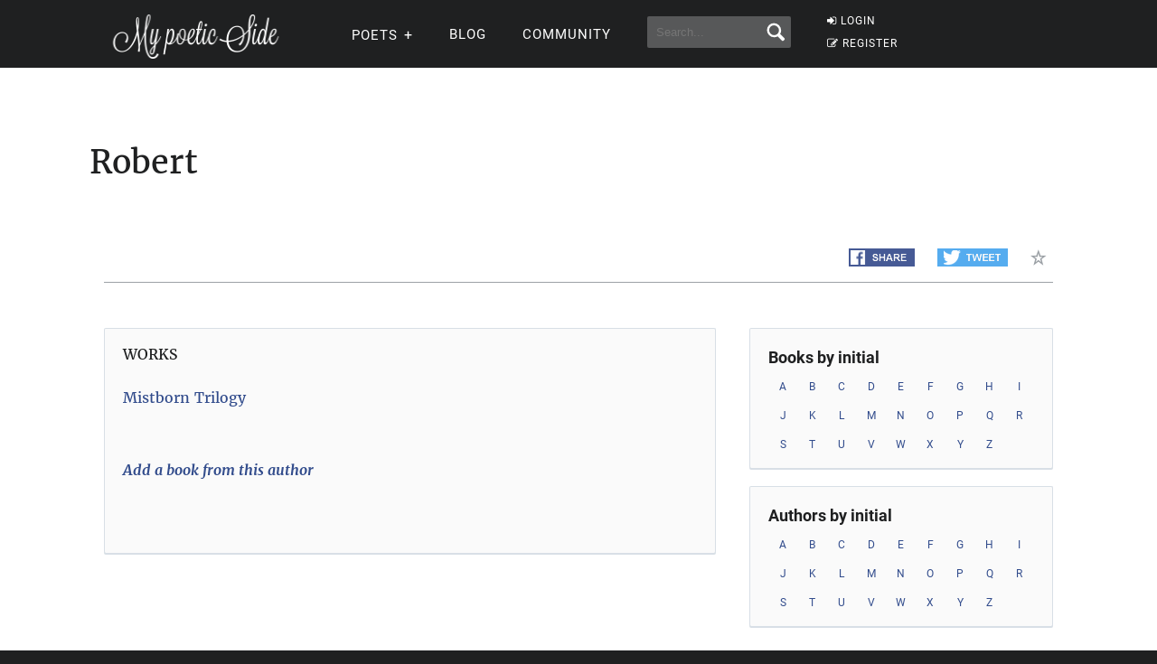

--- FILE ---
content_type: application/javascript; charset=utf-8
request_url: https://fundingchoicesmessages.google.com/f/AGSKWxVuXiAjEriseYOqkdy9n4tyRU7_pd4ef390s70p1Q2jKHWFLDWltnVcAcM7dSy3blid4x8udWNWhtrvIoLZCL4jA3DKBAvCiqlLqKaHBEtJ6TeENptFX_wyu9cNSvce2xYiZy2twVw9Ky262icyik48m4xEUtm_waMikgeOY0HvzNlPuv8Jo2148gab/_/adwrapperiframe.?adlocation=/JPlayerAdFoxAdvertisementPlugin./banner_skyscraper./images/adv.
body_size: -1289
content:
window['bb0fc2ee-2310-4184-8867-cd05699b352e'] = true;